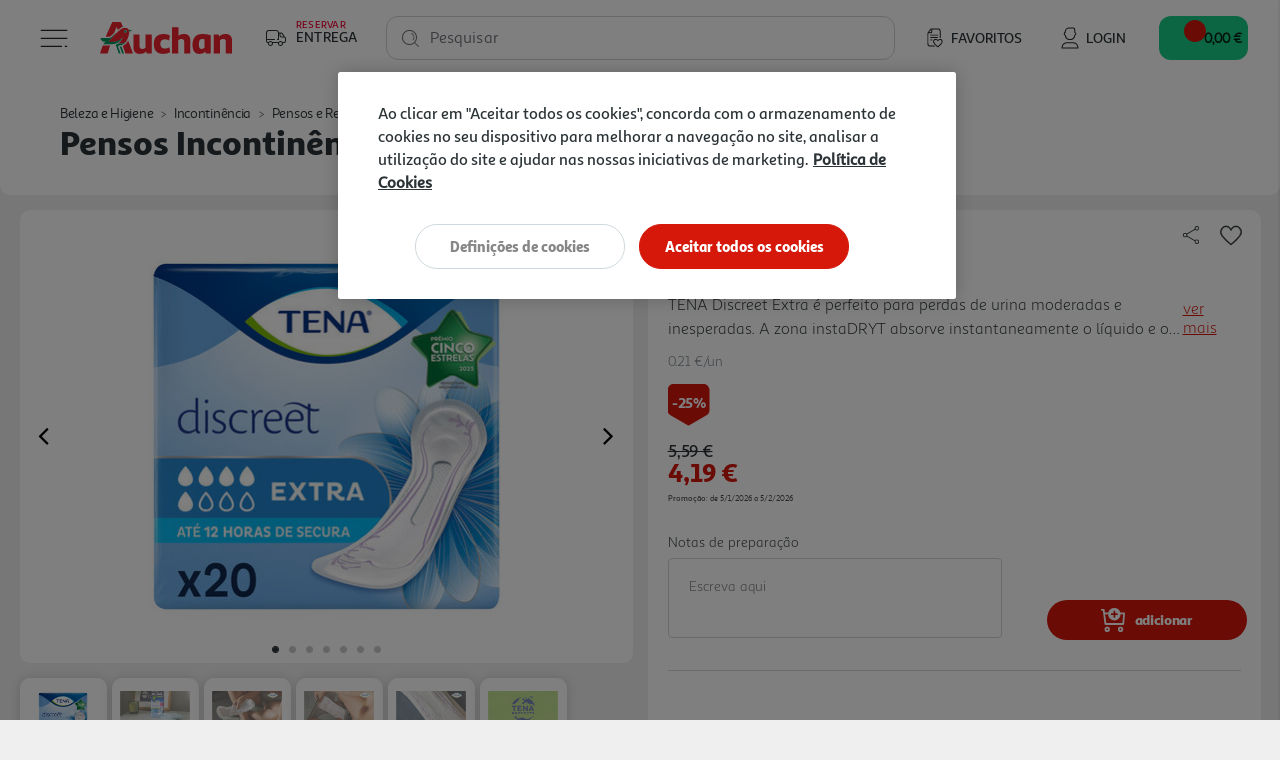

--- FILE ---
content_type: image/svg+xml
request_url: https://www.auchan.pt/on/demandware.static/Sites-AuchanPT-Site/-/default/dw2398cb2d/images/icons/svg/circle/spritemap.svg
body_size: 867
content:
<svg xmlns="http://www.w3.org/2000/svg" xmlns:xlink="http://www.w3.org/1999/xlink"><defs><style>.a{fill:none;stroke:#2b3336;stroke-linecap:round;stroke-miterlimit:10;stroke-width:2px}</style></defs><symbol id="icon-circle-add-white" viewBox="0 0 20 20"><path d="M10 0A10 10 0 110 10 10.011 10.011 0 0110 0zm0 4a1 1 0 00-1 1v4H5a1 1 0 00-.993.883L4 10a1 1 0 001 1h4v4a1 1 0 00.883.993L10 16a1 1 0 001-1v-4h4a1 1 0 00.993-.883L16 10a1 1 0 00-1-1h-4V5a1 1 0 00-.883-.993z" fill="#fff" fill-rule="evenodd"/></symbol><symbol id="icon-circle-add" viewBox="0 0 20 20"><path d="M10 0A10 10 0 110 10 10.011 10.011 0 0110 0zm0 4a1 1 0 00-1 1v4H5a1 1 0 00-.993.883L4 10a1 1 0 001 1h4v4a1 1 0 00.883.993L10 16a1 1 0 001-1v-4h4a1 1 0 00.993-.883L16 10a1 1 0 00-1-1h-4V5a1 1 0 00-.883-.993z" fill="#2b3336" fill-rule="evenodd"/></symbol><symbol id="icon-circle-up-green" viewBox="0 0 23 23"><path d="M11.5 0A11.5 11.5 0 110 11.5 11.513 11.513 0 0111.5 0zm6.252 7.28a1.164 1.164 0 00-1.644.114l-5.26 6.042-2.972-3.412a1.166 1.166 0 00-1.758 1.531l3.851 4.423a1.165 1.165 0 001.758 0l6.139-7.051a1.165 1.165 0 00-.115-1.647z" fill="#009655" fill-rule="evenodd"/></symbol><symbol id="icon-circle-up" viewBox="0 0 20 20"><path d="M10 0A10 10 0 110 10 10.011 10.011 0 0110 0zm5.437 6.331a1.012 1.012 0 00-1.43.1l-4.574 5.254-2.585-2.967a1.014 1.014 0 00-1.529 1.331l3.349 3.846a1.013 1.013 0 001.529 0l5.338-6.132a1.013 1.013 0 00-.099-1.432z" fill="#2b3336" fill-rule="evenodd"/></symbol><symbol id="icon-outline-check-green" viewBox="0 0 25 25"><path d="M12.5 0A12.5 12.5 0 110 12.5 12.5 12.5 0 0112.5 0zm0 1.786A10.714 10.714 0 1023.214 12.5 10.714 10.714 0 0012.5 1.786zm5.945 6.471a.893.893 0 01.084 1.26l-6.25 8.036a.893.893 0 01-1.361-.02l-3.571-4.912a.893.893 0 011.378-1.135l2.9 4.1 5.557-7.244a.893.893 0 011.263-.085z" fill="#009655"/></symbol><symbol id="icon-outline-check-white" viewBox="0 0 22 22"><g data-name="Layer 2"><g data-name="Layer 1" fill="#fff"><path data-name="Path 1269" d="M10 15.75l-4.24-4.92a1 1 0 011.51-1.31L10 12.7l4.87-5.59a1 1 0 011.51 1.31z"/><path data-name="Path 1270" d="M11 22a11 11 0 1111-11 11 11 0 01-11 11zm0-20a9 9 0 109 9 9 9 0 00-9-9z"/></g></g></symbol><symbol id="icon-outline-check-yellow" viewBox="0 0 25 25"><path d="M12.5 0A12.5 12.5 0 110 12.5 12.5 12.5 0 0112.5 0zm0 1.786A10.714 10.714 0 1023.214 12.5 10.714 10.714 0 0012.5 1.786zm5.945 6.471a.893.893 0 01.084 1.26l-6.25 8.036a.893.893 0 01-1.361-.02l-3.571-4.912a.893.893 0 011.378-1.135l2.9 4.1 5.557-7.244a.893.893 0 011.263-.085z" fill="#fa0"/></symbol><symbol id="icon-outline-check" viewBox="0 0 21.995 22"><path class="a" d="M15.66 7.771l-5.622 6.459-3.526-4.05"/><path class="a" d="M20.995 11a10 10 0 11-10-10 10 10 0 0110 10z"/></symbol><symbol id="icon-outline-delete-red" viewBox="0 0 25 25"><g transform="translate(-88.586 -75.429)"><circle cx="12.5" cy="12.5" r="12.5" transform="translate(88.586 75.429)" fill="#d6180b"/><path d="M101 77.18a10.714 10.714 0 1010.714 10.714A10.714 10.714 0 00101 77.18z" fill="#fff"/><path d="M102.306 87.929l4.526-4.525a.863.863 0 000-1.221.885.885 0 00-1.222 0l-4.527 4.526-4.527-4.526a.863.863 0 00-1.219 1.217l4.527 4.526-4.528 4.527a.864.864 0 101.223 1.22l4.526-4.527 4.527 4.527a.863.863 0 101.221-1.221z" fill="#c9001b"/></g></symbol><symbol id="icon-outline-delete-white" viewBox="0 0 22 22"><g transform="translate(1 1)" stroke="#fff"><circle cx="10" cy="10" r="10" fill="none" stroke-width="2"/><path d="M10.976 9.999l3.621-3.62a.69.69 0 000-.977.708.708 0 00-.978 0L9.997 9.023 6.375 5.402a.691.691 0 00-.977.977L9.02 10l-3.622 3.622a.691.691 0 10.978.976l3.621-3.622 3.622 3.622a.691.691 0 10.977-.977z" fill="#fff"/></g></symbol><symbol id="icon-outline-delete" viewBox="0 0 22 22"><g transform="translate(-87.586 -74.43)" stroke="#2b3336"><circle cx="10" cy="10" r="10" transform="translate(88.586 75.43)" fill="none" stroke-width="2"/><path d="M99.562 85.429l3.621-3.62a.69.69 0 000-.977.708.708 0 00-.978 0l-3.622 3.621-3.622-3.621a.691.691 0 00-.977.977l3.622 3.621-3.622 3.622a.691.691 0 10.978.976l3.621-3.622 3.622 3.622a.691.691 0 10.977-.977z" fill="#2b3336"/></g></symbol></svg>

--- FILE ---
content_type: text/javascript; charset=utf-8
request_url: https://e.cquotient.com/recs/bfrc-AuchanPT/product-to-product-three?callback=CQuotient._callback0&_=1768982795636&_device=mac&userId=&cookieId=&emailId=&anchors=id%3A%3A3433289%7C%7Csku%3A%3A%7C%7Ctype%3A%3A%7C%7Calt_id%3A%3A&slotId=product-recommendations-product-details&slotConfigId=SBE%20MNSRM&slotConfigTemplate=slots%2Frecommendation%2Frecommendations.isml&ccver=1.03&realm=BFRC&siteId=AuchanPT&instanceType=prd&v=v3.1.3&json=%7B%22userId%22%3A%22%22%2C%22cookieId%22%3A%22%22%2C%22emailId%22%3A%22%22%2C%22anchors%22%3A%5B%7B%22id%22%3A%223433289%22%2C%22sku%22%3A%22%22%2C%22type%22%3A%22%22%2C%22alt_id%22%3A%22%22%7D%5D%2C%22slotId%22%3A%22product-recommendations-product-details%22%2C%22slotConfigId%22%3A%22SBE%20MNSRM%22%2C%22slotConfigTemplate%22%3A%22slots%2Frecommendation%2Frecommendations.isml%22%2C%22ccver%22%3A%221.03%22%2C%22realm%22%3A%22BFRC%22%2C%22siteId%22%3A%22AuchanPT%22%2C%22instanceType%22%3A%22prd%22%2C%22v%22%3A%22v3.1.3%22%7D
body_size: 936
content:
/**/ typeof CQuotient._callback0 === 'function' && CQuotient._callback0({"product-to-product-three":{"displayMessage":"product-to-product-three","recs":[{"id":"3052302","product_name":"DONATIVO AMI 1 EURO","image_url":"https://auchan.pt/dw/image/v2/BFRC_PRD/on/demandware.static/-/Sites-auchan-pt-master-catalog/default/dw279b34eb/images/hi-res/003052302.jpg","product_url":"https://auchan.pt/s/AuchanPT/pt/regresso-as-aulas/campanha-solidaria-ami/donativo-ami-1-euro/3052302.html"},{"id":"3052297","product_name":"DONATIVO AMI 5 EUROS","image_url":"https://auchan.pt/dw/image/v2/BFRC_PRD/on/demandware.static/-/Sites-auchan-pt-master-catalog/default/dw387c2d98/images/hi-res/003052297.jpg","product_url":"https://auchan.pt/s/AuchanPT/pt/regresso-as-aulas/campanha-solidaria-ami/donativo-ami-5-euros/3052297.html"},{"id":"2450573","product_name":"PENSOS INCONTINÊNCIA TENA DISCREET MINI 20UN","image_url":"https://auchan.pt/dw/image/v2/BFRC_PRD/on/demandware.static/-/Sites-auchan-pt-master-catalog/default/dw2326f5ea/images/hi-res/002450573_94bafb6b-e1a6-4a3b-9121-74903e7aa7bd.jpg","product_url":"https://auchan.pt/s/AuchanPT/pt/beleza-e-higiene/incontinencia/pensos-e-resguardos/pensos-incontinencia-tena-discreet-mini-20un/2450573.html"},{"id":"905971","product_name":"PENSOS INCONTINÊNCIA TENA DISCREET MAXI 12 UN","image_url":"https://auchan.pt/dw/image/v2/BFRC_PRD/on/demandware.static/-/Sites-auchan-pt-master-catalog/default/dwf539625b/images/hi-res/000905971_66066bb8-d3a1-4048-995c-1acbf027cc48.jpg","product_url":"https://auchan.pt/s/AuchanPT/pt/beleza-e-higiene/incontinencia/pensos-e-resguardos/pensos-incontinencia-tena-discreet-maxi-12-un/905971.html"},{"id":"2966858","product_name":"PENSOS INCONTINÊNCIA TENA DISCREET NORMAL 24 UN","image_url":"https://auchan.pt/dw/image/v2/BFRC_PRD/on/demandware.static/-/Sites-auchan-pt-master-catalog/default/dw8406bef1/images/hi-res/002966858_352db665-e141-4025-8197-2fe1d09b3786.jpg","product_url":"https://auchan.pt/s/AuchanPT/pt/beleza-e-higiene/incontinencia/pensos-e-resguardos/pensos-incontinencia-tena-discreet-normal-24-un/2966858.html"},{"id":"2225579","product_name":"PENSOS INCONTINÊNCIA TENA DISCREET ULTRA MINI 28 UN","image_url":"https://auchan.pt/dw/image/v2/BFRC_PRD/on/demandware.static/-/Sites-auchan-pt-master-catalog/default/dw75468e87/images/hi-res/002225579_2ec5b828-e1ce-4b70-836e-60e244bd4970.jpg","product_url":"https://auchan.pt/s/AuchanPT/pt/beleza-e-higiene/incontinencia/pensos-e-resguardos/pensos-incontinencia-tena-discreet-ultra-mini-28-un/2225579.html"},{"id":"1078228","product_name":"PENSOS INCONTINÊNCIA TENA DISCREET MAXI NIGHT 12UN","image_url":"https://auchan.pt/dw/image/v2/BFRC_PRD/on/demandware.static/-/Sites-auchan-pt-master-catalog/default/dwcdd6b797/images/hi-res/001078228_7552dff3-dec0-44d0-b666-108d60f768ee.jpg","product_url":"https://auchan.pt/s/AuchanPT/pt/beleza-e-higiene/incontinencia/pensos-e-resguardos/pensos-incontinencia-tena-discreet-maxi-night-12un/1078228.html"},{"id":"2185935","product_name":"PENSOS INCONTINÊNCIA EXTRA AUSONIA DISCREET 20 UN","image_url":"https://auchan.pt/dw/image/v2/BFRC_PRD/on/demandware.static/-/Sites-auchan-pt-master-catalog/default/dw803578ab/images/hi-res/002185935.jpg","product_url":"https://auchan.pt/s/AuchanPT/pt/beleza-e-higiene/incontinencia/pensos-e-resguardos/pensos-incontinencia-extra-ausonia-discreet-20-un/2185935.html"},{"id":"3784861","product_name":"PENSOS INCONTINÊNCIA AUCHAN DISCREET LONGO 20UN","image_url":"https://auchan.pt/dw/image/v2/BFRC_PRD/on/demandware.static/-/Sites-auchan-pt-master-catalog/default/dw9eaef944/images/hi-res/003784861_768f002c-7233-42e8-98b4-2c0d707f16d4.jpg","product_url":"https://auchan.pt/s/AuchanPT/pt/beleza-e-higiene/incontinencia/pensos-e-resguardos/pensos-incontinencia-auchan-discreet-longo-20un/3784861.html"},{"id":"3785235","product_name":"PENSOS INCONTINÊNCIA AUCHAN HOMEM NÍVEL 1 C/BOLSA 12UN","image_url":"https://auchan.pt/dw/image/v2/BFRC_PRD/on/demandware.static/-/Sites-auchan-pt-master-catalog/default/dw39ac5103/images/hi-res/003785235_a3b341f0-d031-4ee3-b4b0-874b77273f26.jpg","product_url":"https://auchan.pt/s/AuchanPT/pt/beleza-e-higiene/incontinencia/pensos-e-resguardos/pensos-incontinencia-auchan-homem-nivel-1-cbolsa-12un/3785235.html"}],"recoUUID":"f74159da-b746-4836-8512-41bc04726845"}});

--- FILE ---
content_type: application/javascript;charset=utf-8
request_url: https://api.bazaarvoice.com/data/batch.json?passkey=caf44k6A6rtNRwWvkyCgg2iGe61fClOBisLhokVD6h6WA&apiversion=5.5&displaycode=25015-pt_pt&resource.q0=products&filter.q0=id%3Aeq%3A3433289&stats.q0=reviews&filteredstats.q0=reviews&filter_reviews.q0=contentlocale%3Aeq%3Aen*%2Cfr*%2Cpt*%2Ces*%2Cpt_PT&filter_reviewcomments.q0=contentlocale%3Aeq%3Aen*%2Cfr*%2Cpt*%2Ces*%2Cpt_PT&resource.q1=reviews&filter.q1=isratingsonly%3Aeq%3Afalse&filter.q1=productid%3Aeq%3A3433289&filter.q1=contentlocale%3Aeq%3Aen*%2Cfr*%2Cpt*%2Ces*%2Cpt_PT&sort.q1=relevancy%3Aa1&stats.q1=reviews&filteredstats.q1=reviews&include.q1=authors%2Cproducts%2Ccomments&filter_reviews.q1=contentlocale%3Aeq%3Aen*%2Cfr*%2Cpt*%2Ces*%2Cpt_PT&filter_reviewcomments.q1=contentlocale%3Aeq%3Aen*%2Cfr*%2Cpt*%2Ces*%2Cpt_PT&filter_comments.q1=contentlocale%3Aeq%3Aen*%2Cfr*%2Cpt*%2Ces*%2Cpt_PT&limit.q1=8&offset.q1=0&limit_comments.q1=3&callback=BV._internal.dataHandler0
body_size: 715
content:
BV._internal.dataHandler0({"Errors":[],"BatchedResultsOrder":["q1","q0"],"HasErrors":false,"TotalRequests":2,"BatchedResults":{"q1":{"Id":"q1","Limit":8,"Offset":0,"TotalResults":0,"Locale":"pt_PT","Results":[],"Includes":{},"HasErrors":false,"Errors":[]},"q0":{"Id":"q0","Limit":10,"Offset":0,"TotalResults":1,"Locale":"pt_PT","Results":[{"FamilyIds":["pensos e resguardos"],"EANs":["7322541132136"],"Description":"TENA PENSO EXTRA 20","AttributesOrder":["AVAILABILITY","BV_FE_FAMILY","GTIN14"],"Attributes":{"AVAILABILITY":{"Id":"AVAILABILITY","Values":[{"Value":"True","Locale":null}]},"BV_FE_FAMILY":{"Id":"BV_FE_FAMILY","Values":[{"Value":"pensos e resguardos","Locale":null}]},"GTIN14":{"Id":"GTIN14","Values":[{"Value":"07322541132136","Locale":null}]}},"Name":"PENSOS INCONTIN\u00CANCIA TENA DISCREET EXTRA 20 UN","ImageUrl":"https://www.auchan.pt/on/demandware.static/-/Sites-auchan-pt-master-catalog/default/dwbdf67bee/images/hi-res/003433289.jpg","Id":"3433289","CategoryId":"w0at6hksnamooiyavb0rpmmh","BrandExternalId":"TENA","Brand":{"Id":"TENA","Name":"TENA"},"Active":true,"ProductPageUrl":"https://www.auchan.pt/s/AuchanPT/pt/beleza-e-higiene/incontinencia/pensos-e-resguardos/pensos-incontinencia-tena-discreet-extra-20-un/3433289.html","Disabled":false,"ReviewIds":[],"ManufacturerPartNumbers":[],"UPCs":[],"QuestionIds":[],"ISBNs":[],"StoryIds":[],"ModelNumbers":[],"ReviewStatistics":{"RecommendedCount":0,"RatingsOnlyReviewCount":3,"NotHelpfulVoteCount":0,"AverageOverallRating":5.0,"TotalReviewCount":3,"NotRecommendedCount":0,"RatingDistribution":[{"RatingValue":5,"Count":3}],"FeaturedReviewCount":0,"HelpfulVoteCount":0,"FirstSubmissionTime":"2024-04-03T01:03:35.000+00:00","LastSubmissionTime":"2025-07-30T08:48:26.000+00:00","ContextDataDistribution":{},"ContextDataDistributionOrder":[],"TagDistribution":{},"TagDistributionOrder":[],"SecondaryRatingsAverages":{},"OverallRatingRange":5,"SecondaryRatingsAveragesOrder":[],"IntelligentTrustMarkDisplayEligible":true},"TotalReviewCount":3,"FilteredReviewStatistics":{"RecommendedCount":0,"RatingsOnlyReviewCount":3,"NotHelpfulVoteCount":0,"AverageOverallRating":5.0,"TotalReviewCount":3,"NotRecommendedCount":0,"RatingDistribution":[{"RatingValue":5,"Count":3}],"FeaturedReviewCount":0,"HelpfulVoteCount":0,"FirstSubmissionTime":"2024-04-03T01:03:35.000+00:00","LastSubmissionTime":"2025-07-30T08:48:26.000+00:00","ContextDataDistribution":{},"ContextDataDistributionOrder":[],"TagDistribution":{},"TagDistributionOrder":[],"SecondaryRatingsAverages":{},"OverallRatingRange":5,"SecondaryRatingsAveragesOrder":[]}}],"Includes":{},"HasErrors":false,"Errors":[]}},"SuccessfulRequests":2,"FailedRequests":0})